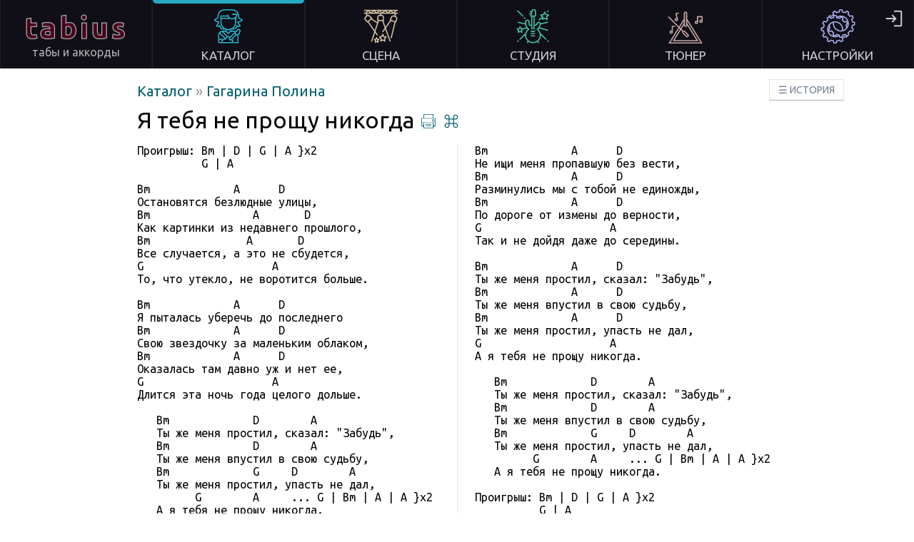

--- FILE ---
content_type: text/html; charset=utf-8
request_url: https://tabius.ru/song/gagarina-polina/ya-tebya-ne-proshchu-nikogda
body_size: 12449
content:
<!DOCTYPE html><html lang="ru" data-beasties-container><head>
  <meta charset="utf-8">
  <title>Я тебя не прощу никогда, Полина Гагарина | текст и аккорды</title>
  <base href="/">
  <link href="https://fonts.googleapis.com/css?family=Ubuntu:400,700&amp;display=swap&amp;subset=cyrillic" rel="preload" as="style" onload="this.onload=null;this.rel='stylesheet'">
  <link href="https://fonts.googleapis.com/css?family=Ubuntu+Mono&amp;display=swap&amp;subset=cyrillic" rel="preload" as="style" onload="this.onload=null;this.rel='stylesheet'">
  <meta name="viewport" content="width=device-width, initial-scale=1">
  <link rel="icon" type="image/png" href="favicon.png">
  <link rel="manifest" href="manifest.json">
  <meta name="theme-color" content="#FFFFFF">
<style>.mono{font-family:Ubuntu Mono,monospace}.f16px{font-size:16px!important}.btn{display:inline-block;padding:4px 12px;margin-bottom:0;font-size:14px;line-height:20px;color:#333;text-align:center;text-shadow:0 1px 1px rgba(255,255,255,.75);vertical-align:middle;cursor:pointer;background-color:#f5f5f5;background-image:linear-gradient(to bottom,#fff,#e6e6e6);background-repeat:repeat-x;border:1px solid;border-color:#e6e6e6 #e6e6e6 #bfbfbf;border-color:rgba(0,0,0,.1) rgba(0,0,0,.1) rgba(0,0,0,.25);border-bottom-color:#b3b3b3;border-radius:3px;box-shadow:inset 0 1px #fff3,0 1px 2px #0000000d;font-family:Ubuntu,sans-serif}.btn:hover,.btn:focus,.btn:active,.btn.active,.btn.disabled,.btn[disabled]{color:#333;background-color:#e6e6e6}.btn:active,.btn.active{background-color:#ccc}.btn:hover,.btn:focus{color:#333;text-decoration:none;background-position:0 -15px;transition:background-position .1s linear}.btn:focus{outline:5px auto -webkit-focus-ring-color;outline-offset:-2px}.btn.active,.btn:active{background-image:none;outline:0;box-shadow:inset 0 2px 4px #00000026,0 1px 2px #0000000d}.btn.disabled,.btn[disabled]{cursor:default;background-image:none;opacity:.65;filter:alpha(opacity=65);box-shadow:none}.btn-large{padding:11px 19px;font-size:18px;border-radius:3px}.btn-small{padding:2px 10px;font-size:12px;border-radius:2px}.btn-mini{padding:0 6px;font-size:11px;border-radius:3px}.btn-info{color:#fff;text-shadow:0 -1px 0 rgba(0,0,0,.25);background-color:#49afcd;background-image:linear-gradient(to bottom,#5bc0de,#2f96b4);background-repeat:repeat-x;border-color:#2f96b4 #2f96b4 #1f6377;border-color:rgba(0,0,0,.1) rgba(0,0,0,.1) rgba(0,0,0,.25)}.btn-info:hover,.btn-info:focus,.btn-info:active,.btn-info.active,.btn-info.disabled,.btn-info[disabled]{color:#fff;background-color:#2f96b4}.btn-info:active,.btn-info.active{background-color:#24748c}.btn-danger{color:#fff;text-shadow:0 -1px 0 rgba(0,0,0,.25);background-color:#da4e49;background-image:linear-gradient(to bottom,#ee5f5b,#bd362f);background-repeat:repeat-x;border-color:#bd362f #bd362f #802420;border-color:rgba(0,0,0,.1) rgba(0,0,0,.1) rgba(0,0,0,.25)}.btn-danger:hover,.btn-danger:focus,.btn-danger:active,.btn-danger.active,.btn-danger.disabled,.btn-danger[disabled]{color:#fff;background-color:#bd362f}.btn-danger:active,.btn-danger.active{background-color:#942a25}.btn-flat-white{border-radius:0;box-shadow:none;background-color:#fff;background-image:none}.btn-flat-white:hover,.btn-flat-white:focus,.btn-flat-white:active,.btn-flat-white.active,.btn-flat-white.disabled,.btn-flat-white[disabled]{background-color:#f5f5f5}.btn-flat-white:active,.btn-flat-white.active{background-color:#f0f0f0}.btn-dark{color:#fff;text-shadow:0 -1px 0 rgba(0,0,0,.25);background-color:#363636;background-image:linear-gradient(to bottom,#444,#222);background-repeat:repeat-x;border-color:#222222 #222222 #000000;border-color:rgba(0,0,0,.1) rgba(0,0,0,.1) rgba(0,0,0,.25)}.btn-dark:hover,.btn-dark:focus,.btn-dark:active,.btn-dark.active,.btn-dark.disabled,.btn-dark[disabled]{color:#fff;background-color:#222}label.checkbox{cursor:pointer;line-height:22px}label.checkbox input[type=checkbox]{opacity:0;width:0}label.checkbox span{position:relative;display:inline-block;padding-left:28px}label.checkbox span:before,label.checkbox span:after{position:absolute;content:"";display:inline-block}label.checkbox span:before{height:18px;width:18px;border:1px solid;left:0;top:1px}label.checkbox span:after{height:7px;width:10px;border-left:2px solid;border-bottom:2px solid;transform:rotate(-45deg);left:4px;top:5px}label.checkbox input[type=checkbox]+span:after{content:none}label.checkbox input[type=checkbox]:checked+span:after{content:""}label.checkbox input[type=checkbox]:focus+span:before{outline:rgb(59,153,252) auto 5px}html{overflow:-moz-scrollbars-vertical;overflow-y:scroll}*{margin:0;padding:0}body{background-color:#fff;font-family:Ubuntu,sans-serif;height:100%}h1,h2,h3,h4,h5,h6{font-weight:400}a{cursor:pointer}.indicator{display:block;margin:50px auto;text-align:center}.indicator .message{color:#615766;margin-bottom:40px}@media only screen and (min-width: 900px){.mobile{display:none}}@media only screen and (max-width: 899px){.desktop{display:none}}@media only screen and (min-width: 1921px){body{font-size:18px}}a{color:#025e6e;text-decoration:none}a.dark-pill,a .dark-pill{font-size:14px;color:#5a5a5a;padding:1px 5px;border-radius:4px;border:solid 1px #ababab;line-height:16px}a:hover{text-decoration:underline}.popover-rounded-corners>gt-popover{border-radius:8px!important}c{display:inline;font-weight:400;color:#1b8193;cursor:pointer}.help-popover-panel gt-popover{overflow:auto}.c-popover-panel gt-popover{border:1px solid #ccc;filter:drop-shadow(0 0 3px rgba(0,0,0,.2));border-radius:0}.c-popover-panel gt-popover .arrow{border:1px solid #ccc}.c-popover-backdrop{display:none}.c-popover-backdrop-modal{background-color:#0006}.toast-overlay{position:fixed;bottom:20px;right:5px}@media only screen and (min-width: 900px){.toast-overlay{right:15px}}input[type=text]{line-height:24px;font-size:16px;padding-left:5px;padding-right:5px}.mobile-only-inline{display:inline}.desktop-only-inline{display:none}@media only screen and (min-width: 900px){.mobile-only-inline{display:none}.desktop-only-inline{display:inline}}.cdk-overlay-container,.cdk-global-overlay-wrapper{pointer-events:none;top:0;left:0;height:100%;width:100%}.cdk-overlay-container{position:fixed;z-index:1000}.cdk-overlay-container:empty{display:none}.cdk-global-overlay-wrapper{display:flex;position:absolute;z-index:1000}.cdk-overlay-pane{position:absolute;pointer-events:auto;box-sizing:border-box;display:flex;max-width:100%;max-height:100%;z-index:1000}.cdk-overlay-backdrop{position:absolute;inset:0;pointer-events:auto;-webkit-tap-highlight-color:rgba(0,0,0,0);opacity:0;touch-action:manipulation;z-index:1000;transition:opacity .4s cubic-bezier(.25,.8,.25,1)}@media (prefers-reduced-motion){.cdk-overlay-backdrop{transition-duration:1ms}}.cdk-overlay-backdrop-showing{opacity:1}@media (forced-colors: active){.cdk-overlay-backdrop-showing{opacity:.6}}.cdk-overlay-dark-backdrop{background:#00000052}.cdk-overlay-transparent-backdrop{transition:visibility 1ms linear,opacity 1ms linear;visibility:hidden;opacity:1}.cdk-overlay-transparent-backdrop.cdk-overlay-backdrop-showing,.cdk-high-contrast-active .cdk-overlay-transparent-backdrop{opacity:0;visibility:visible}.cdk-overlay-backdrop-noop-animation{transition:none}.cdk-overlay-connected-position-bounding-box{position:absolute;display:flex;flex-direction:column;min-width:1px;min-height:1px;z-index:1000}.cdk-global-scrollblock{position:fixed;width:100%;overflow-y:scroll}

/*# sourceMappingURL=styles.2a46b05ac7f66589.css.map*/</style><style ng-app-id="ng">[_nghost-ng-c3566495493]{position:relative;min-height:100vh;overflow:hidden;display:block}.desktop.push[_ngcontent-ng-c3566495493]{height:164px}@media only screen and (max-height: 800px){.desktop.push[_ngcontent-ng-c3566495493]{height:96px}}main[_ngcontent-ng-c3566495493]{display:block;padding:20px 20px 77px;margin-bottom:40px}header[_ngcontent-ng-c3566495493]{display:block;width:100%;z-index:100}footer[_ngcontent-ng-c3566495493]{display:block;position:absolute;bottom:0;width:100%;height:77px;background-color:#100e17}@media only screen and (min-width: 900px){header[_ngcontent-ng-c3566495493]{position:fixed;top:0}main[_ngcontent-ng-c3566495493]{padding:20px 20px 42px}footer[_ngcontent-ng-c3566495493]{height:42px}}</style><style ng-app-id="ng">[_nghost-ng-c740192559]{color:#cecece}nav[_ngcontent-ng-c740192559]{display:flex;background-color:#100e17}a[_ngcontent-ng-c740192559]{text-decoration:none;color:inherit;-webkit-text-stroke:inherit}.logo[_ngcontent-ng-c740192559]{color:#7b7b7b;-webkit-text-fill-color:#49011a;font-weight:700}.desktop[_ngcontent-ng-c740192559]   nav[_ngcontent-ng-c740192559]{justify-content:flex-start;height:164px}.desktop[_ngcontent-ng-c740192559]   nav[_ngcontent-ng-c740192559]   .item[_ngcontent-ng-c740192559]{height:144px;width:100%;padding:10px;border-left:1px solid #201c29;border-right:1px solid #201c29;display:flex;flex-direction:column;justify-content:flex-start;text-align:center}.desktop[_ngcontent-ng-c740192559]   nav[_ngcontent-ng-c740192559]   .item[_ngcontent-ng-c740192559]   a[_ngcontent-ng-c740192559]{display:flex;flex-direction:column;outline:none}.desktop[_ngcontent-ng-c740192559]   nav[_ngcontent-ng-c740192559]   .item[_ngcontent-ng-c740192559]   a[_ngcontent-ng-c740192559]   .title[_ngcontent-ng-c740192559]{margin-top:15px;font-weight:400;font-size:19px}.desktop[_ngcontent-ng-c740192559]   nav[_ngcontent-ng-c740192559]   .item[_ngcontent-ng-c740192559]   a[_ngcontent-ng-c740192559]   gt-svg-icon[_ngcontent-ng-c740192559]{margin:0 auto;height:96px;width:100%}.desktop[_ngcontent-ng-c740192559]   nav[_ngcontent-ng-c740192559]   .item[_ngcontent-ng-c740192559]   a[_ngcontent-ng-c740192559]   .logo[_ngcontent-ng-c740192559]{font-size:48px;letter-spacing:4px;-webkit-text-stroke:1.25px #b0b0b0}.desktop[_ngcontent-ng-c740192559]   nav[_ngcontent-ng-c740192559]   .item[_ngcontent-ng-c740192559]   a[_ngcontent-ng-c740192559]   .logo2[_ngcontent-ng-c740192559]{color:#b0b0b0;margin-top:1px;font-size:18px}.desktop[_ngcontent-ng-c740192559]   nav[_ngcontent-ng-c740192559]   .item[_ngcontent-ng-c740192559]   a[_ngcontent-ng-c740192559]   .indicator-block[_ngcontent-ng-c740192559]{height:17px;margin-top:-10px;margin-left:-10px;margin-right:-10px}.desktop[_ngcontent-ng-c740192559]   nav[_ngcontent-ng-c740192559]   .item[_ngcontent-ng-c740192559]:hover{background-color:#1d1b29}.desktop[_ngcontent-ng-c740192559]   nav[_ngcontent-ng-c740192559]   .item.home[_ngcontent-ng-c740192559]{justify-content:center}.desktop[_ngcontent-ng-c740192559]   nav[_ngcontent-ng-c740192559]   .item.catalog.active[_ngcontent-ng-c740192559]   .indicator-block[_ngcontent-ng-c740192559]:before{background:#25b4cc}.desktop[_ngcontent-ng-c740192559]   nav[_ngcontent-ng-c740192559]   .item.catalog[_ngcontent-ng-c740192559]   gt-svg-icon[_ngcontent-ng-c740192559]{fill:#25b4cc}.desktop[_ngcontent-ng-c740192559]   nav[_ngcontent-ng-c740192559]   .item.scene.active[_ngcontent-ng-c740192559]   .indicator-block[_ngcontent-ng-c740192559]:before{background:#d4c3a5}.desktop[_ngcontent-ng-c740192559]   nav[_ngcontent-ng-c740192559]   .item.scene[_ngcontent-ng-c740192559]   gt-svg-icon[_ngcontent-ng-c740192559]{fill:#d4c3a5}.desktop[_ngcontent-ng-c740192559]   nav[_ngcontent-ng-c740192559]   .item.studio.active[_ngcontent-ng-c740192559]   .indicator-block[_ngcontent-ng-c740192559]:before{background:#40c5a3}.desktop[_ngcontent-ng-c740192559]   nav[_ngcontent-ng-c740192559]   .item.studio[_ngcontent-ng-c740192559]   gt-svg-icon[_ngcontent-ng-c740192559]{fill:#40c5a3}.desktop[_ngcontent-ng-c740192559]   nav[_ngcontent-ng-c740192559]   .item.tuner.active[_ngcontent-ng-c740192559]   .indicator-block[_ngcontent-ng-c740192559]:before{background:#c5a6a3}.desktop[_ngcontent-ng-c740192559]   nav[_ngcontent-ng-c740192559]   .item.tuner[_ngcontent-ng-c740192559]   gt-svg-icon[_ngcontent-ng-c740192559]{fill:#c5a6a3}.desktop[_ngcontent-ng-c740192559]   nav[_ngcontent-ng-c740192559]   .item.settings.active[_ngcontent-ng-c740192559]   .indicator-block[_ngcontent-ng-c740192559]:before{background:#a8aee6}.desktop[_ngcontent-ng-c740192559]   nav[_ngcontent-ng-c740192559]   .item.settings[_ngcontent-ng-c740192559]   gt-svg-icon[_ngcontent-ng-c740192559]{fill:#a8aee6}.desktop[_ngcontent-ng-c740192559]   nav[_ngcontent-ng-c740192559]   .item.settings[_ngcontent-ng-c740192559]   .user-icon-desktop[_ngcontent-ng-c740192559], .desktop[_ngcontent-ng-c740192559]   nav[_ngcontent-ng-c740192559]   .item.settings[_ngcontent-ng-c740192559]   .login-icon-desktop[_ngcontent-ng-c740192559]{display:inline-block;position:absolute;top:13px;right:8px;height:30px;width:30px;border-radius:30%;background-color:#100e17;border:2px solid #58585a;color:#999;font-size:20px;text-align:center;line-height:30px}.desktop[_ngcontent-ng-c740192559]   nav[_ngcontent-ng-c740192559]   .item.settings[_ngcontent-ng-c740192559]   .user-icon-desktop.login-icon-desktop[_ngcontent-ng-c740192559], .desktop[_ngcontent-ng-c740192559]   nav[_ngcontent-ng-c740192559]   .item.settings[_ngcontent-ng-c740192559]   .login-icon-desktop.login-icon-desktop[_ngcontent-ng-c740192559]{border:none;margin-right:10px;cursor:pointer}.desktop[_ngcontent-ng-c740192559]   nav[_ngcontent-ng-c740192559]   .item.settings[_ngcontent-ng-c740192559]   .user-icon-desktop.login-icon-desktop[_ngcontent-ng-c740192559]   gt-svg-icon[_ngcontent-ng-c740192559], .desktop[_ngcontent-ng-c740192559]   nav[_ngcontent-ng-c740192559]   .item.settings[_ngcontent-ng-c740192559]   .login-icon-desktop.login-icon-desktop[_ngcontent-ng-c740192559]   gt-svg-icon[_ngcontent-ng-c740192559]{fill:#ccc;display:block;height:30px;width:30px}.desktop[_ngcontent-ng-c740192559]   nav[_ngcontent-ng-c740192559]   .item.active[_ngcontent-ng-c740192559]   .indicator-block[_ngcontent-ng-c740192559]:before{content:"";display:block;opacity:.95;height:5px;border-bottom-left-radius:10px;border-bottom-right-radius:10px}.desktop[_ngcontent-ng-c740192559]   .sub-nav[_ngcontent-ng-c740192559]{display:flex;justify-content:flex-start;width:100%;height:0}.desktop[_ngcontent-ng-c740192559]   .sub-nav[_ngcontent-ng-c740192559]   .item[_ngcontent-ng-c740192559]{text-align:center;width:100%;margin:0}.desktop[_ngcontent-ng-c740192559]   .sub-nav[_ngcontent-ng-c740192559]   .item.history[_ngcontent-ng-c740192559]{text-align:left;text-transform:uppercase}.desktop[_ngcontent-ng-c740192559]   .sub-nav[_ngcontent-ng-c740192559]   .item.history[_ngcontent-ng-c740192559]   a[_ngcontent-ng-c740192559]{pointer-events:auto;margin-left:10px;margin-top:15px;color:#708090;white-space:nowrap}@media only screen and (max-height: 800px){.desktop[_ngcontent-ng-c740192559]   nav[_ngcontent-ng-c740192559]{height:96px}.desktop[_ngcontent-ng-c740192559]   nav[_ngcontent-ng-c740192559]   .item[_ngcontent-ng-c740192559]{height:76px}.desktop[_ngcontent-ng-c740192559]   nav[_ngcontent-ng-c740192559]   .item[_ngcontent-ng-c740192559]   a[_ngcontent-ng-c740192559]   .logo[_ngcontent-ng-c740192559]{font-size:42px}.desktop[_ngcontent-ng-c740192559]   nav[_ngcontent-ng-c740192559]   .item[_ngcontent-ng-c740192559]   a[_ngcontent-ng-c740192559]   .logo2[_ngcontent-ng-c740192559]{font-size:16px}.desktop[_ngcontent-ng-c740192559]   nav[_ngcontent-ng-c740192559]   .item[_ngcontent-ng-c740192559]   a[_ngcontent-ng-c740192559]   .title[_ngcontent-ng-c740192559]{margin-top:5px;font-size:17px}.desktop[_ngcontent-ng-c740192559]   nav[_ngcontent-ng-c740192559]   .item[_ngcontent-ng-c740192559]   a[_ngcontent-ng-c740192559]   gt-svg-icon[_ngcontent-ng-c740192559]{margin-top:-2px;height:48px}}.mobile[_ngcontent-ng-c740192559]   nav[_ngcontent-ng-c740192559]   .spacer[_ngcontent-ng-c740192559]{flex-grow:2}.mobile[_ngcontent-ng-c740192559]   nav[_ngcontent-ng-c740192559]   .item[_ngcontent-ng-c740192559]{padding:12px;height:36px}.mobile[_ngcontent-ng-c740192559]   nav[_ngcontent-ng-c740192559]   .item.logo[_ngcontent-ng-c740192559]{padding:0 12px;height:60px;display:flex;flex-direction:column;justify-content:center}.mobile[_ngcontent-ng-c740192559]   nav[_ngcontent-ng-c740192559]   .item[_ngcontent-ng-c740192559]   .logo[_ngcontent-ng-c740192559]{font-size:36px;-webkit-text-stroke:1.4px #b0b0b0}.mobile[_ngcontent-ng-c740192559]   nav[_ngcontent-ng-c740192559]   .item[_ngcontent-ng-c740192559]   .user-icon-mobile[_ngcontent-ng-c740192559]{display:flex;justify-content:center;align-items:center;height:30px;width:30px;border-radius:30%;border:2px solid #58585a;font-size:20px;text-align:center;line-height:30px}.mobile[_ngcontent-ng-c740192559]   nav[_ngcontent-ng-c740192559]   .item[_ngcontent-ng-c740192559]   gt-svg-icon[_ngcontent-ng-c740192559]{margin:0 auto;fill:#ccc;height:32px;width:32px}.mobile[_ngcontent-ng-c740192559]   nav[_ngcontent-ng-c740192559]   .item[_ngcontent-ng-c740192559]   .login-icon[_ngcontent-ng-c740192559]{margin-right:5px;cursor:pointer}</style><style ng-app-id="ng">[_nghost-ng-c1460189977]{line-height:42px;text-align:center}.c1[_ngcontent-ng-c1460189977]{color:#d4c3a5}.c2[_ngcontent-ng-c1460189977]{color:#25b4cc}.c3[_ngcontent-ng-c1460189977]{color:#40c5a3}.c4[_ngcontent-ng-c1460189977]{color:#c5a6a3}.c5[_ngcontent-ng-c1460189977]{color:#a8aee6}.telegram[_ngcontent-ng-c1460189977]{position:absolute;top:0;left:0}.telegram[_ngcontent-ng-c1460189977]   a[_ngcontent-ng-c1460189977]{display:block;height:42px;padding-top:6px;padding-left:10px;padding-right:5px}.telegram[_ngcontent-ng-c1460189977]   a[_ngcontent-ng-c1460189977]   gt-svg-icon[_ngcontent-ng-c1460189977]{width:22px;height:22px;fill:#999}.version[_ngcontent-ng-c1460189977]{position:absolute;top:0;right:0;line-height:10px;font-size:10px;color:#999;font-style:italic}.version[_ngcontent-ng-c1460189977]   a[_ngcontent-ng-c1460189977]{display:block;height:42px;padding-top:6px;padding-right:8px;text-decoration:none;color:#999}.version[_ngcontent-ng-c1460189977]   a[_ngcontent-ng-c1460189977]   td[_ngcontent-ng-c1460189977]   div[_ngcontent-ng-c1460189977]{margin-top:2px;padding-right:3px}.version[_ngcontent-ng-c1460189977]   a[_ngcontent-ng-c1460189977]   gt-svg-icon[_ngcontent-ng-c1460189977]{width:22px;height:22px;fill:#bbb}.footer-menu[_ngcontent-ng-c1460189977]{position:fixed;bottom:0;height:35px;width:100%;background-color:#fff;box-shadow:0 -1px 6px -6px #000}.footer-menu[_ngcontent-ng-c1460189977]   .footer-menu-line[_ngcontent-ng-c1460189977]{display:flex;justify-content:space-between;background-color:#fff;padding-top:1px}.footer-menu[_ngcontent-ng-c1460189977]   .footer-menu-line[_ngcontent-ng-c1460189977]   a[_ngcontent-ng-c1460189977]{width:100%;-webkit-touch-callout:none;-webkit-user-select:none;user-select:none;speak:none}.footer-menu[_ngcontent-ng-c1460189977]   .footer-menu-line[_ngcontent-ng-c1460189977]   a.btn-flat-white[_ngcontent-ng-c1460189977]:focus, .footer-menu[_ngcontent-ng-c1460189977]   .footer-menu-line[_ngcontent-ng-c1460189977]   a.btn-flat-white[_ngcontent-ng-c1460189977]:hover{background-color:#fff}.footer-menu[_ngcontent-ng-c1460189977]   .footer-menu-line[_ngcontent-ng-c1460189977]   a.main-menu-button[_ngcontent-ng-c1460189977]{display:flex;justify-content:center;align-items:center;align-content:center;gap:12px;border-bottom-color:#0000001a}.footer-menu[_ngcontent-ng-c1460189977]   .footer-menu-line[_ngcontent-ng-c1460189977]   a.main-menu-button[_ngcontent-ng-c1460189977]   gt-svg-icon[_ngcontent-ng-c1460189977]{opacity:.95}.footer-menu[_ngcontent-ng-c1460189977]   .footer-menu-line[_ngcontent-ng-c1460189977]   a.main-menu-button[_ngcontent-ng-c1460189977]   .menu-button-text[_ngcontent-ng-c1460189977]{font-size:16px;letter-spacing:2px;padding-bottom:3px}.footer-menu[_ngcontent-ng-c1460189977]   .footer-menu-line[_ngcontent-ng-c1460189977]   a.btn-level-up[_ngcontent-ng-c1460189977]{width:32px}.footer-menu[_ngcontent-ng-c1460189977]   .footer-menu-line[_ngcontent-ng-c1460189977]   a.btn-level-up[_ngcontent-ng-c1460189977]   gt-svg-icon[_ngcontent-ng-c1460189977]{width:22px;height:22px}.footer-menu[_ngcontent-ng-c1460189977]   .footer-menu-line[_ngcontent-ng-c1460189977]   a[_ngcontent-ng-c1460189977]   gt-svg-icon[_ngcontent-ng-c1460189977]{fill:#333;height:24px;width:24px}.footer-menu[_ngcontent-ng-c1460189977]   .footer-menu-line[_ngcontent-ng-c1460189977]   a[_ngcontent-ng-c1460189977]   .menu-item-content[_ngcontent-ng-c1460189977]{display:flex;white-space:nowrap;justify-content:center;align-items:center;-webkit-touch-callout:none;-webkit-user-select:none;user-select:none;speak:none}.footer-menu[_ngcontent-ng-c1460189977]   .footer-menu-line[_ngcontent-ng-c1460189977]   a[_ngcontent-ng-c1460189977]   .menu-item-content[_ngcontent-ng-c1460189977]   .menu-item-title[_ngcontent-ng-c1460189977]{-webkit-touch-callout:none;-webkit-user-select:none;user-select:none;speak:none;line-height:24px}.footer-menu[_ngcontent-ng-c1460189977]   .footer-menu-line[_ngcontent-ng-c1460189977]   a[_ngcontent-ng-c1460189977]   .menu-item-content[_ngcontent-ng-c1460189977]   .menu-item-title[_ngcontent-ng-c1460189977]   span[_ngcontent-ng-c1460189977]{-webkit-touch-callout:none;-webkit-user-select:none;user-select:none;speak:none}.footer-menu[_ngcontent-ng-c1460189977]   .footer-menu-line[_ngcontent-ng-c1460189977]   a[_ngcontent-ng-c1460189977]   .menu-item-content[_ngcontent-ng-c1460189977]   .menu-item-title-with-icon[_ngcontent-ng-c1460189977]{padding-left:8px}@media only screen and (min-width: 900px){.footer-menu[_ngcontent-ng-c1460189977]{display:none}}.drawer[_ngcontent-ng-c1460189977]{height:calc(100% - 60px);background-color:#100e17;position:fixed;top:0;left:0;width:100%;z-index:2;box-sizing:border-box;overflow:scroll}.drawer[_ngcontent-ng-c1460189977]   .drawer-items[_ngcontent-ng-c1460189977]{height:calc(100% - 60px);display:flex;align-items:center;align-content:center;flex-wrap:wrap;justify-content:space-around;padding:30px 10px;gap:clamp(20px,(100vh - 500px) / 2,150px) 20px}.drawer[_ngcontent-ng-c1460189977]   .drawer-items[_ngcontent-ng-c1460189977]   .item[_ngcontent-ng-c1460189977]{width:140px;max-height:120px;flex:1 1 calc(50% - 10px)}.drawer[_ngcontent-ng-c1460189977]   .drawer-items[_ngcontent-ng-c1460189977]   .item[_ngcontent-ng-c1460189977]   a[_ngcontent-ng-c1460189977]{color:#cecece;display:flex;flex-direction:column;justify-content:center;text-align:center;padding:10px;outline:none}.drawer[_ngcontent-ng-c1460189977]   .drawer-items[_ngcontent-ng-c1460189977]   .item[_ngcontent-ng-c1460189977]   a[_ngcontent-ng-c1460189977]   gt-svg-icon[_ngcontent-ng-c1460189977]{margin:0 auto;height:80px;width:100%}.drawer[_ngcontent-ng-c1460189977]   .drawer-items[_ngcontent-ng-c1460189977]   .item[_ngcontent-ng-c1460189977]   .title[_ngcontent-ng-c1460189977]{margin-top:15px;font-weight:400;font-size:18px}.drawer[_ngcontent-ng-c1460189977]   .drawer-items[_ngcontent-ng-c1460189977]   .item.scene[_ngcontent-ng-c1460189977]   gt-svg-icon[_ngcontent-ng-c1460189977]{fill:#d4c3a5}.drawer[_ngcontent-ng-c1460189977]   .drawer-items[_ngcontent-ng-c1460189977]   .item.catalog[_ngcontent-ng-c1460189977]   gt-svg-icon[_ngcontent-ng-c1460189977]{fill:#25b4cc}.drawer[_ngcontent-ng-c1460189977]   .drawer-items[_ngcontent-ng-c1460189977]   .item.studio[_ngcontent-ng-c1460189977]   gt-svg-icon[_ngcontent-ng-c1460189977]{fill:#40c5a3}.drawer[_ngcontent-ng-c1460189977]   .drawer-items[_ngcontent-ng-c1460189977]   .item.tuner[_ngcontent-ng-c1460189977]   gt-svg-icon[_ngcontent-ng-c1460189977]{fill:#c5a6a3}.drawer[_ngcontent-ng-c1460189977]   .drawer-items[_ngcontent-ng-c1460189977]   .item.settings[_ngcontent-ng-c1460189977]   gt-svg-icon[_ngcontent-ng-c1460189977]{fill:#a8aee6}.drawer[_ngcontent-ng-c1460189977]   .drawer-items[_ngcontent-ng-c1460189977]   .item.no-sleep[_ngcontent-ng-c1460189977]   gt-svg-icon[_ngcontent-ng-c1460189977]{fill:#d4c3a5}.drawer[_ngcontent-ng-c1460189977]   .close-button-line[_ngcontent-ng-c1460189977]{height:60px;text-align:center;position:fixed;bottom:0;width:100%;background-color:#100e17}.drawer[_ngcontent-ng-c1460189977]   .close-button-line[_ngcontent-ng-c1460189977]   .close-button[_ngcontent-ng-c1460189977]{border-radius:4px;border:1px #333 solid;color:#999;padding:5px 10px}@media (orientation: landscape){.drawer[_ngcontent-ng-c1460189977]   .drawer-items[_ngcontent-ng-c1460189977]   .item[_ngcontent-ng-c1460189977]{flex:1 1 calc(33.33% - 20px)}}</style><style ng-app-id="ng">[_nghost-ng-c2389210858]{display:inline-block}[_nghost-ng-c2389210858]   svg[_ngcontent-ng-c2389210858]{all:inherit}</style><style ng-app-id="ng">.mono[_ngcontent-ng-c413252308]{font-family:Ubuntu Mono,monospace}.f16px[_ngcontent-ng-c413252308]{font-size:16px!important}[_nghost-ng-c413252308]{display:flex;justify-content:center}[_nghost-ng-c413252308]   .content[_ngcontent-ng-c413252308]{display:flex;flex-direction:column}[_nghost-ng-c413252308]   .content[_ngcontent-ng-c413252308]   .breadcrumb-block[_ngcontent-ng-c413252308]{display:block;margin-bottom:10px;font-size:20px}[_nghost-ng-c413252308]   .content[_ngcontent-ng-c413252308]   .breadcrumb-block[_ngcontent-ng-c413252308]   [icon=level-up][_ngcontent-ng-c413252308]{display:inline-block;width:16px;height:16px;fill:#025e6e;opacity:.9}[_nghost-ng-c413252308]   .content[_ngcontent-ng-c413252308]   .user-controls[_ngcontent-ng-c413252308]{margin-top:40px}[_nghost-ng-c413252308]   .content[_ngcontent-ng-c413252308]   .bottom-action-buttons-block[_ngcontent-ng-c413252308]{margin-top:30px;display:flex;justify-content:space-between}[_nghost-ng-c413252308]   .content[_ngcontent-ng-c413252308]   .bottom-action-buttons-block[_ngcontent-ng-c413252308]   .button-item[_ngcontent-ng-c413252308]{display:inline-block}[_nghost-ng-c413252308]   .content[_ngcontent-ng-c413252308]   .bottom-action-buttons-block[_ngcontent-ng-c413252308]   .button-item[_ngcontent-ng-c413252308]   .btn[_ngcontent-ng-c413252308]{min-width:115px}[_nghost-ng-c413252308]   .content[_ngcontent-ng-c413252308]   .bottom-action-buttons-block[_ngcontent-ng-c413252308]   .button-item[_ngcontent-ng-c413252308]:not(:last-of-type){margin-right:15px}[_nghost-ng-c413252308]   .content[_ngcontent-ng-c413252308]   .bottom-action-buttons-block[_ngcontent-ng-c413252308]   .button-item[_ngcontent-ng-c413252308]   .affiliate-button[_ngcontent-ng-c413252308]{color:#704a00}[_nghost-ng-c413252308]   .content[_ngcontent-ng-c413252308]   .edit-song-block[_ngcontent-ng-c413252308]{margin-top:20px}@media only screen and (min-width: 900px){[_nghost-ng-c413252308]{padding-left:75px;padding-right:75px}[_nghost-ng-c413252308]   .content[_ngcontent-ng-c413252308]   .bottom-action-buttons-block[_ngcontent-ng-c413252308]{justify-content:start}}</style><meta name="twitter:card" content="summary"><meta name="og:title" content="Я тебя не прощу никогда, Полина Гагарина | текст и аккорды"><meta name="twitter:title" content="Я тебя не прощу никогда, Полина Гагарина | текст и аккорды"><meta name="description" content="Остановятся безлюдные улицы,  Как картинки из недавнего прошлого,  Все случается, а это не сбудется,  То, что утекло, не воротится больше.  Я пыталась уберечь до последнего "><meta name="og:description" content="Остановятся безлюдные улицы,  Как картинки из недавнего прошлого,  Все случается, а это не сбудется,  То, что утекло, не воротится больше.  Я пыталась уберечь до последнего "><meta name="twitter:description" content="Остановятся безлюдные улицы,  Как картинки из недавнего прошлого,  Все случается, а это не сбудется,  То, что утекло, не воротится больше.  Я пыталась уберечь до последнего "><meta name="keywords" content="подбор Я тебя не прощу никогда,Гагарина Полина,табы,аккорды,текст песни,стихи,аппликатура,гитара"><meta name="og:image" content="https://tabius.ru/images/collection/profile/gagarina-polina.jpg"><meta name="twitter:image" content="https://tabius.ru/images/collection/profile/gagarina-polina.jpg"><style ng-app-id="ng">.sep[_ngcontent-ng-c2644127647]{padding-right:5px;color:#999}[icon=level-up][_ngcontent-ng-c2644127647]{display:inline-block;width:16px;height:16px;fill:#025e6e;opacity:.9}@media only screen and (min-width: 900px){[_nghost-ng-c2644127647]{font-size:20px}}</style><style ng-app-id="ng">[_nghost-ng-c1119722885]{display:block}[_nghost-ng-c1119722885]   gt-song-header[_ngcontent-ng-c1119722885]{margin-bottom:15px}[_nghost-ng-c1119722885]   gt-song-video[_ngcontent-ng-c1119722885]{margin-bottom:15px}[_nghost-ng-c1119722885]   gt-song-chords[_ngcontent-ng-c1119722885]{display:block;margin-top:20px}</style><link rel="canonical" href="https://tabius.ru/song/gagarina-polina/ya-tebya-ne-proshchu-nikogda"><style ng-app-id="ng">[_nghost-ng-c3619138534]{display:block}[_nghost-ng-c3619138534]   h1[_ngcontent-ng-c3619138534]{display:inline;margin-right:10px}[_nghost-ng-c3619138534]   .icons-block[_ngcontent-ng-c3619138534]{display:inline-block}[_nghost-ng-c3619138534]   .icons-block[_ngcontent-ng-c3619138534]   .icon[_ngcontent-ng-c3619138534]{display:inline-block}[_nghost-ng-c3619138534]   .icons-block[_ngcontent-ng-c3619138534]   .icon[_ngcontent-ng-c3619138534]   gt-svg-icon[_ngcontent-ng-c3619138534]{height:20px;width:20px;cursor:pointer;fill:#025e6e}[_nghost-ng-c3619138534]   .icons-block[_ngcontent-ng-c3619138534]   .icon[_ngcontent-ng-c3619138534]   gt-svg-icon[_ngcontent-ng-c3619138534]:hover{fill:#704a00}[_nghost-ng-c3619138534]   .icons-block[_ngcontent-ng-c3619138534]   .icon.settings-icon[_ngcontent-ng-c3619138534]{margin-left:12px;display:none}[_nghost-ng-c3619138534]   .collection-link[_ngcontent-ng-c3619138534]{margin-top:10px;margin-bottom:25px}@media only screen and (min-width: 900px){[_nghost-ng-c3619138534]   .icons-block[_ngcontent-ng-c3619138534]   .icon.settings-icon[_ngcontent-ng-c3619138534]{display:inline-block}}</style><style ng-app-id="ng">[_nghost-ng-c1311550874]{display:block}@media only screen and (max-width: 899px){[_nghost-ng-c1311550874]   .youtube-video[_ngcontent-ng-c1311550874]{text-align:center}}</style><style ng-app-id="ng">.mono[_ngcontent-ng-c2477754797]{font-family:Ubuntu Mono,monospace}.f16px[_ngcontent-ng-c2477754797]{font-size:16px!important}.song-text[_ngcontent-ng-c2477754797]{font-family:Ubuntu Mono,monospace;max-width:90vw;white-space:pre-wrap;line-height:initial}.two-column-mode[_ngcontent-ng-c2477754797]{column-count:2;column-gap:50px;column-rule:1px solid #e8e8e8}.three-column-mode[_ngcontent-ng-c2477754797]{column-count:3;column-gap:50px;column-rule:1px solid #e8e8e8}.four-column-mode[_ngcontent-ng-c2477754797]{column-count:4;column-gap:50px;column-rule:1px solid #e8e8e8}@media only screen and (min-width: 1921px){.song-text[_ngcontent-ng-c2477754797]{font-size:20px}}</style><style ng-app-id="ng">.title[_ngcontent-ng-c291854096]{display:flex;align-items:center}.title[_ngcontent-ng-c291854096]   h3[_ngcontent-ng-c291854096]{line-height:35px}.title.with-controls[_ngcontent-ng-c291854096]{margin-bottom:10px}.title.with-controls[_ngcontent-ng-c291854096]   h3[_ngcontent-ng-c291854096]{display:inline-block}.chord-image[_ngcontent-ng-c291854096]{display:inline-block;cursor:pointer}.controls-block[_ngcontent-ng-c291854096]   button[_ngcontent-ng-c291854096]{border:0;margin-left:8px;font-size:16px}.controls-block[_ngcontent-ng-c291854096]   button[_ngcontent-ng-c291854096]   gt-svg-icon[_ngcontent-ng-c291854096]{width:16px;height:16px;fill:#333;margin-top:3px}</style></head>

<body><!--nghm-->

<gt-app ng-version="20.1.2" _nghost-ng-c3566495493 ngh="10" ng-server-context="ssr"><!----><!----><header _ngcontent-ng-c3566495493><gt-navbar _ngcontent-ng-c3566495493 _nghost-ng-c740192559 ngh="1"><div _ngcontent-ng-c740192559 class="desktop"><nav _ngcontent-ng-c740192559><div _ngcontent-ng-c740192559 class="item home"><a _ngcontent-ng-c740192559 routerlink="/" href="/"><div _ngcontent-ng-c740192559 class="logo">tabius</div><div _ngcontent-ng-c740192559 class="logo2">табы и аккорды</div></a></div><div _ngcontent-ng-c740192559 class="item catalog active"><a _ngcontent-ng-c740192559 href="/catalog"><div _ngcontent-ng-c740192559 class="indicator-block"></div><gt-svg-icon _ngcontent-ng-c740192559 icon="artist" _nghost-ng-c2389210858 ngh="0"><svg _ngcontent-ng-c2389210858=""><use _ngcontent-ng-c2389210858="" xlink:href="/assets/symbol-defs.svg?1753331860253#artist"/></svg></gt-svg-icon><div _ngcontent-ng-c740192559 class="title">КАТАЛОГ</div></a></div><div _ngcontent-ng-c740192559 class="item scene"><a _ngcontent-ng-c740192559 href="/scene"><div _ngcontent-ng-c740192559 class="indicator-block"></div><gt-svg-icon _ngcontent-ng-c740192559 icon="scene" _nghost-ng-c2389210858 ngh="0"><svg _ngcontent-ng-c2389210858=""><use _ngcontent-ng-c2389210858="" xlink:href="/assets/symbol-defs.svg?1753331860253#scene"/></svg></gt-svg-icon><div _ngcontent-ng-c740192559 class="title">СЦЕНА</div></a></div><div _ngcontent-ng-c740192559 class="item studio"><a _ngcontent-ng-c740192559 href="/studio"><div _ngcontent-ng-c740192559 class="indicator-block"></div><gt-svg-icon _ngcontent-ng-c740192559 icon="studio" _nghost-ng-c2389210858 ngh="0"><svg _ngcontent-ng-c2389210858=""><use _ngcontent-ng-c2389210858="" xlink:href="/assets/symbol-defs.svg?1753331860253#studio"/></svg></gt-svg-icon><div _ngcontent-ng-c740192559 class="title">СТУДИЯ</div></a></div><div _ngcontent-ng-c740192559 class="item tuner"><a _ngcontent-ng-c740192559 href="/tuner"><div _ngcontent-ng-c740192559 class="indicator-block"></div><gt-svg-icon _ngcontent-ng-c740192559 icon="tuner" _nghost-ng-c2389210858 ngh="0"><svg _ngcontent-ng-c2389210858=""><use _ngcontent-ng-c2389210858="" xlink:href="/assets/symbol-defs.svg?1753331860253#tuner"/></svg></gt-svg-icon><div _ngcontent-ng-c740192559 class="title">ТЮНЕР</div></a></div><div _ngcontent-ng-c740192559 class="item settings"><a _ngcontent-ng-c740192559 href="/settings"><!----><div _ngcontent-ng-c740192559 class="login-icon-desktop" title="Вход"><gt-svg-icon _ngcontent-ng-c740192559 icon="login" _nghost-ng-c2389210858 ngh="0"><svg _ngcontent-ng-c2389210858=""><use _ngcontent-ng-c2389210858="" xlink:href="/assets/symbol-defs.svg?1753331860253#login"/></svg></gt-svg-icon></div><!----><div _ngcontent-ng-c740192559 class="indicator-block"></div><gt-svg-icon _ngcontent-ng-c740192559 icon="settings" _nghost-ng-c2389210858 ngh="0"><svg _ngcontent-ng-c2389210858=""><use _ngcontent-ng-c2389210858="" xlink:href="/assets/symbol-defs.svg?1753331860253#settings"/></svg></gt-svg-icon><div _ngcontent-ng-c740192559 class="title">НАСТРОЙКИ</div></a></div></nav><div _ngcontent-ng-c740192559 class="sub-nav"><div _ngcontent-ng-c740192559 class="item"></div><div _ngcontent-ng-c740192559 class="item"></div><div _ngcontent-ng-c740192559 class="item"></div><div _ngcontent-ng-c740192559 class="item"></div><div _ngcontent-ng-c740192559 class="item"></div><div _ngcontent-ng-c740192559 class="item history"><a _ngcontent-ng-c740192559 href="#" class="btn btn-flat-white" title="История просмотра каталога"> ☰ ИСТОРИЯ </a></div></div></div><div _ngcontent-ng-c740192559 class="mobile"><nav _ngcontent-ng-c740192559><div _ngcontent-ng-c740192559 class="item logo"><a _ngcontent-ng-c740192559 routerlink="/" href="/"><div _ngcontent-ng-c740192559 class="logo">tabius</div></a></div><div _ngcontent-ng-c740192559 class="spacer"></div><!----><!----><!----><div _ngcontent-ng-c740192559 class="item"><gt-svg-icon _ngcontent-ng-c740192559 icon="login" class="login-icon" _nghost-ng-c2389210858 ngh="0"><svg _ngcontent-ng-c2389210858=""><use _ngcontent-ng-c2389210858="" xlink:href="/assets/symbol-defs.svg?1753331860253#login"/></svg></gt-svg-icon></div><!----></nav></div></gt-navbar></header><div _ngcontent-ng-c3566495493 class="mobile push"></div><div _ngcontent-ng-c3566495493 class="desktop push"></div><main _ngcontent-ng-c3566495493><router-outlet _ngcontent-ng-c3566495493></router-outlet><ng-component _nghost-ng-c413252308 ngh="8"><gt-head-canonical-link _ngcontent-ng-c413252308 ngh="0"></gt-head-canonical-link><!----><div _ngcontent-ng-c413252308 class="content"><!----><!----><div _ngcontent-ng-c413252308 class="breadcrumb-block"><gt-collection-breadcrumb _ngcontent-ng-c413252308 _nghost-ng-c2644127647 ngh="2"><a _ngcontent-ng-c2644127647 title="Перейти в каталог" href="/catalog"> Каталог <!----></a><!----><!----><span _ngcontent-ng-c2644127647 class="sep">»</span><a _ngcontent-ng-c2644127647 href="/chords/gagarina-polina">Гагарина Полина </a><!----></gt-collection-breadcrumb><gt-json-ld _ngcontent-ng-c413252308 ngh="0"><script type="application/ld+json">{
  "@context": "https://schema.org",
  "@type": "BreadcrumbList",
  "itemListElement": [
    {
      "@type": "ListItem",
      "position": 1,
      "item": {
        "@type": "WebPage",
        "@id": "https://tabius.ru/catalog",
        "name": "Каталог",
        "url": "https://tabius.ru/catalog"
      }
    },
    {
      "@type": "ListItem",
      "position": 2,
      "item": {
        "@type": "WebPage",
        "@id": "https://tabius.ru/chords/gagarina-polina",
        "name": "Гагарина Полина",
        "url": "https://tabius.ru/chords/gagarina-polina"
      }
    },
    {
      "@type": "ListItem",
      "position": 3,
      "item": {
        "@type": "WebPage",
        "@id": "https://tabius.ru/song/gagarina-polina/ya-tebya-ne-proshchu-nikogda",
        "name": "Я тебя не прощу никогда",
        "url": "https://tabius.ru/song/gagarina-polina/ya-tebya-ne-proshchu-nikogda"
      }
    }
  ]
}</script></gt-json-ld><!----></div><gt-song _ngcontent-ng-c413252308 _nghost-ng-c1119722885 ngh="7"><!----><div _ngcontent-ng-c1119722885 itemscope itemtype="http://schema.org/MusicRecording"><meta _ngcontent-ng-c1119722885 itemprop="name" content="Я тебя не прощу никогда"><div _ngcontent-ng-c1119722885 itemprop="byArtist" itemscope itemtype="http://schema.org/Person"><meta _ngcontent-ng-c1119722885 itemprop="name" content="Гагарина Полина"></div><!----><!----><gt-song-header _ngcontent-ng-c1119722885 _nghost-ng-c3619138534 ngh="3"><h1 _ngcontent-ng-c3619138534>Я тебя не прощу никогда</h1><div _ngcontent-ng-c3619138534 class="icons-block"><div _ngcontent-ng-c3619138534 class="icon print-icon" title="Распечатать текст и аккорды"><gt-svg-icon _ngcontent-ng-c3619138534 icon="printer" _nghost-ng-c2389210858 ngh="0"><svg _ngcontent-ng-c2389210858=""><use _ngcontent-ng-c2389210858="" xlink:href="/assets/symbol-defs.svg?1753331860253#printer"/></svg></gt-svg-icon></div><div _ngcontent-ng-c3619138534 class="icon settings-icon" title="Показать горячие клавиши"><gt-svg-icon _ngcontent-ng-c3619138534 icon="command-key" _nghost-ng-c2389210858 ngh="0"><svg _ngcontent-ng-c2389210858=""><use _ngcontent-ng-c2389210858="" xlink:href="/assets/symbol-defs.svg?1753331860253#command-key"/></svg></gt-svg-icon></div></div><!----><!----></gt-song-header><gt-song-video _ngcontent-ng-c1119722885 itemprop="video" _nghost-ng-c1311550874 ngh="4"><!----></gt-song-video><gt-song-text _ngcontent-ng-c1119722885 itemprop="text" _nghost-ng-c2477754797 ngh="5"><div _ngcontent-ng-c2477754797 gtchordpopoveronclick class="song-text two-column-mode" data-pw="102092" style="font-size: 18px;"><!----><div _ngcontent-ng-c2477754797>Проигрыш: Bm | D | G | A }x2 
          G | A  

Bm             A      D
Остановятся безлюдные улицы, 
Bm                A       D
Как картинки из недавнего прошлого, 
Bm               A       D
Все случается, а это не сбудется, 
G                    A
То, что утекло, не воротится больше. 

Bm             A      D
Я пыталась уберечь до последнего 
Bm             A      D
Свою звездочку за маленьким облаком, 
Bm             A      D
Оказалась там давно уж и нет ее, 
G                    A
Длится эта ночь года целого дольше.

   Bm             D        A
   Ты же меня простил, сказал: "Забудь",
   Bm             D        A
   Ты же меня впустил в свою судьбу, 
   Bm             G     D        A
   Ты же меня простил, упасть не дал,
         G        A     ... G | Bm | A | A }x2 
   А я тебя не прощу никогда. 

Bm             A      D
Не ищи меня пропавшую без вести,
Bm             A      D
Разминулись мы с тобой не единожды, 
Bm             A      D
По дороге от измены до верности, 
G                    A
Так и не дойдя даже до середины. 

Bm             A      D
Ты же меня простил, сказал: "Забудь", 
Bm             A      D
Ты же меня впустил в свою судьбу, 
Bm             A      D
Ты же меня простил, упасть не дал, 
G                    A
А я тебя не прощу никогда. 

   Bm             D        A
   Ты же меня простил, сказал: "Забудь", 
   Bm             D        A
   Ты же меня впустил в свою судьбу, 
   Bm             G     D        A
   Ты же меня простил, упасть не дал, 
         G        A     ... G | Bm | A | A }x2 
   А я тебя не прощу никогда.

Проигрыш: Bm | D | G | A }x2 
          G | A</div><!----></div><!----></gt-song-text><gt-song-chords _ngcontent-ng-c1119722885 _nghost-ng-c291854096 ngh="6"><div _ngcontent-ng-c291854096><div _ngcontent-ng-c291854096 class="title with-controls"><h3 _ngcontent-ng-c291854096>Аккорды:</h3><div _ngcontent-ng-c291854096 class="controls-block"><button _ngcontent-ng-c291854096 class="btn btn-flat-white" title="Транспонировать на полутон ниже (SHIFT + ⇩)"><gt-svg-icon _ngcontent-ng-c291854096 icon="arrow-down" _nghost-ng-c2389210858 ngh="0"><svg _ngcontent-ng-c2389210858=""><use _ngcontent-ng-c2389210858="" xlink:href="/assets/symbol-defs.svg?1753331860253#arrow-down"/></svg></gt-svg-icon></button><button _ngcontent-ng-c291854096 class="btn btn-flat-white" title="Транспонировать на полутон выше (SHIFT + ⇧)"><gt-svg-icon _ngcontent-ng-c291854096 icon="arrow-up" _nghost-ng-c2389210858 ngh="0"><svg _ngcontent-ng-c2389210858=""><use _ngcontent-ng-c2389210858="" xlink:href="/assets/symbol-defs.svg?1753331860253#arrow-up"/></svg></gt-svg-icon></button><button _ngcontent-ng-c291854096 class="btn btn-flat-white" title="Оригинальная тональность (SHIFT + 0)"><gt-svg-icon _ngcontent-ng-c291854096 icon="reset" class="close-icon" _nghost-ng-c2389210858 ngh="0"><svg _ngcontent-ng-c2389210858=""><use _ngcontent-ng-c2389210858="" xlink:href="/assets/symbol-defs.svg?1753331860253#reset"/></svg></gt-svg-icon></button><button _ngcontent-ng-c291854096 class="btn btn-flat-white" title="Любимая тональность"> Am </button><!----></div><!----></div><gt-chord-image _ngcontent-ng-c291854096 gtchordpopoveronclick class="chord-image" ngh="0"><canvas width="70" height="90" title="Bmin, аппликатура аккорда"></canvas></gt-chord-image><gt-chord-image _ngcontent-ng-c291854096 gtchordpopoveronclick class="chord-image" ngh="0"><canvas width="70" height="90" title="Dmaj, аппликатура аккорда"></canvas></gt-chord-image><gt-chord-image _ngcontent-ng-c291854096 gtchordpopoveronclick class="chord-image" ngh="0"><canvas width="70" height="90" title="Gmaj, аппликатура аккорда"></canvas></gt-chord-image><gt-chord-image _ngcontent-ng-c291854096 gtchordpopoveronclick class="chord-image" ngh="0"><canvas width="70" height="90" title="Amaj, аппликатура аккорда"></canvas></gt-chord-image><!----></div><!----></gt-song-chords><!----></div><!----></gt-song><div _ngcontent-ng-c413252308 class="user-controls"><!----></div><!----><!----><!----><!----></div></ng-component><!----></main><footer _ngcontent-ng-c3566495493><gt-footer _ngcontent-ng-c3566495493 _nghost-ng-c1460189977 ngh="9"><div _ngcontent-ng-c1460189977 class="c2"><div _ngcontent-ng-c1460189977 class="telegram"><a _ngcontent-ng-c1460189977 href="https://t.me/Tabius_Chords_Bot" target="_blank" rel="noopener" title="Бот в Telegram"><gt-svg-icon _ngcontent-ng-c1460189977 icon="telegram" _nghost-ng-c2389210858 ngh="0"><svg _ngcontent-ng-c2389210858=""><use _ngcontent-ng-c2389210858="" xlink:href="/assets/symbol-defs.svg?1753331860253#telegram"/></svg></gt-svg-icon></a></div><span _ngcontent-ng-c1460189977 style="cursor: pointer;" title="Перейти на главную страницу сайта."> tabius.ru </span><div _ngcontent-ng-c1460189977 title class="version"><a _ngcontent-ng-c1460189977 target="_blank" rel="noopener" href="https://github.com/tabius/tabius/commits/master" title="Текущая версия приложения.
Посмотреть последние изменения"><table _ngcontent-ng-c1460189977><tbody _ngcontent-ng-c1460189977><tr _ngcontent-ng-c1460189977><td _ngcontent-ng-c1460189977><div _ngcontent-ng-c1460189977>24</div><div _ngcontent-ng-c1460189977>07</div></td><td _ngcontent-ng-c1460189977><gt-svg-icon _ngcontent-ng-c1460189977 icon="github" _nghost-ng-c2389210858 ngh="0"><svg _ngcontent-ng-c2389210858=""><use _ngcontent-ng-c2389210858="" xlink:href="/assets/symbol-defs.svg?1753331860253#github"/></svg></gt-svg-icon></td></tr></tbody></table></a></div></div><div _ngcontent-ng-c1460189977 class="footer-menu"><div _ngcontent-ng-c1460189977 class="footer-menu-line"><a _ngcontent-ng-c1460189977 class="btn btn-flat-white"><gt-svg-icon _ngcontent-ng-c1460189977 icon="menu" _nghost-ng-c2389210858 ngh="0"><svg _ngcontent-ng-c2389210858=""><use _ngcontent-ng-c2389210858="" xlink:href="/assets/symbol-defs.svg?1753331860253#menu"/></svg></gt-svg-icon></a><!----><!----><a _ngcontent-ng-c1460189977 class="btn btn-flat-white"><div _ngcontent-ng-c1460189977 class="menu-item-content"><gt-svg-icon _ngcontent-ng-c1460189977 _nghost-ng-c2389210858 style="width: 18px;" ngh="0"><svg _ngcontent-ng-c2389210858=""><use _ngcontent-ng-c2389210858="" xlink:href="/assets/symbol-defs.svg?1753331860253#note"/></svg></gt-svg-icon><!----><!----></div></a><a _ngcontent-ng-c1460189977 class="btn btn-flat-white"><div _ngcontent-ng-c1460189977 class="menu-item-content"><gt-svg-icon _ngcontent-ng-c1460189977 _nghost-ng-c2389210858 style="width: 18px;" ngh="0"><svg _ngcontent-ng-c2389210858=""><use _ngcontent-ng-c2389210858="" xlink:href="/assets/symbol-defs.svg?1753331860253#minus"/></svg></gt-svg-icon><!----><!----></div></a><a _ngcontent-ng-c1460189977 class="btn btn-flat-white"><div _ngcontent-ng-c1460189977 class="menu-item-content"><gt-svg-icon _ngcontent-ng-c1460189977 _nghost-ng-c2389210858 style="width: 18px;" ngh="0"><svg _ngcontent-ng-c2389210858=""><use _ngcontent-ng-c2389210858="" xlink:href="/assets/symbol-defs.svg?1753331860253#plus"/></svg></gt-svg-icon><!----><!----></div></a><a _ngcontent-ng-c1460189977 class="btn btn-flat-white"><div _ngcontent-ng-c1460189977 class="menu-item-content"><gt-svg-icon _ngcontent-ng-c1460189977 _nghost-ng-c2389210858 style="width: 22px;" ngh="0"><svg _ngcontent-ng-c2389210858=""><use _ngcontent-ng-c2389210858="" xlink:href="/assets/symbol-defs.svg?1753331860253#dice4"/></svg></gt-svg-icon><!----><!----></div></a><!----><!----></div><!----><!----></div></gt-footer></footer><!----><!----><!----></gt-app>
<noscript>Для работы приложения необходима поддержка JavaScript.</noscript>

<!-- Google tag (gtag.js) -->
<script async src="https://www.googletagmanager.com/gtag/js?id=UA-40064729-26"></script>
<script>
  window.dataLayer = window.dataLayer || [];

  function gtag() {
    dataLayer.push(arguments);
  }

  gtag('js', new Date());

  gtag('config', 'UA-40064729-26');
</script>

<!-- 'preload' polyfill -->
<script>
  var isPreloadSupported = function() {
    try {
      var relList = document.createElement('link').relList;
      return relList && relList.supports && relList.supports('preload');
    } catch (e) {
    }
  };
  if (!isPreloadSupported()) {
    var links = document.getElementsByTagName('link');
    for (var i = 0; i < links.length; i++) {
      var link = links[i];
      if (link.rel === 'preload' && link.getAttribute('as') === 'style') {
        link.setAttribute('rel', 'stylesheet');
      }
    }
  }
</script>

<script src="runtime.38d17aba3b8fe4f9.js" type="module"></script><script src="polyfills.add2736320ccf6ff.js" type="module"></script><script src="main.1aa728a7a00dd68d.js" type="module"></script>


<script id="ng-state" type="application/json">{"1296849597":{"b":[{"id":102092,"content":"Проигрыш: Bm | D | G | A }x2 \n          G | A  \n\nBm             A      D\nОстановятся безлюдные улицы, \nBm                A       D\nКак картинки из недавнего прошлого, \nBm               A       D\nВсе случается, а это не сбудется, \nG                    A\nТо, что утекло, не воротится больше. \n\nBm             A      D\nЯ пыталась уберечь до последнего \nBm             A      D\nСвою звездочку за маленьким облаком, \nBm             A      D\nОказалась там давно уж и нет ее, \nG                    A\nДлится эта ночь года целого дольше.\n\n   Bm             D        A\n   Ты же меня простил, сказал: \"Забудь\",\n   Bm             D        A\n   Ты же меня впустил в свою судьбу, \n   Bm             G     D        A\n   Ты же меня простил, упасть не дал,\n         G        A     ... G | Bm | A | A }x2 \n   А я тебя не прощу никогда. \n\nBm             A      D\nНе ищи меня пропавшую без вести,\nBm             A      D\nРазминулись мы с тобой не единожды, \nBm             A      D\nПо дороге от измены до верности, \nG                    A\nТак и не дойдя даже до середины. \n\nBm             A      D\nТы же меня простил, сказал: \"Забудь\", \nBm             A      D\nТы же меня впустил в свою судьбу, \nBm             A      D\nТы же меня простил, упасть не дал, \nG                    A\nА я тебя не прощу никогда. \n\n   Bm             D        A\n   Ты же меня простил, сказал: \"Забудь\", \n   Bm             D        A\n   Ты же меня впустил в свою судьбу, \n   Bm             G     D        A\n   Ты же меня простил, упасть не дал, \n         G        A     ... G | Bm | A | A }x2 \n   А я тебя не прощу никогда.\n\nПроигрыш: Bm | D | G | A }x2 \n          G | A","mediaLinks":["ktu1DR8Tpk4"],"version":3}],"h":{},"s":200,"st":"OK","u":"http://localhost:12100/api/song/details-by-ids/102092","rt":"json"},"1787782948":{"b":{"id":1735,"name":"Гагарина Полина","type":1,"mount":"gagarina-polina","version":2,"listed":true},"h":{},"s":200,"st":"OK","u":"http://localhost:12100/api/collection/by-mount/gagarina-polina","rt":"json"},"4198474910":{"b":[{"id":102079,"collectionId":1735,"mount":"shagaj","title":"Шагай","version":2},{"id":102080,"collectionId":1735,"mount":"bolshe-snov","title":"Больше снов","version":2},{"id":102081,"collectionId":1735,"mount":"obezoruzhena","title":"Обезоружена","version":2},{"id":102082,"collectionId":1735,"mount":"polyushka","title":"Полюшка","version":2},{"id":102083,"collectionId":1735,"mount":"celogo-mira-malo","title":"Целого мира мало","version":3},{"id":102084,"collectionId":1735,"mount":"lyubov-tebya-najdyot","title":"Любовь тебя найдёт","version":2},{"id":102085,"collectionId":1735,"mount":"ty-ne-moj","title":"Ты не мой","version":2},{"id":102086,"collectionId":1735,"mount":"stanu-solncem","title":"Стану солнцем","version":2},{"id":102087,"collectionId":1735,"mount":"oskolki","title":"Осколки","version":2},{"id":102088,"collectionId":1735,"mount":"gde-to-zhivet-lyubov","title":"Где-то живет любовь","version":2},{"id":102089,"collectionId":1735,"mount":"kolybelnaya","title":"Колыбельная","version":2},{"id":102090,"collectionId":1735,"mount":"ya-obeshchayu","title":"Я обещаю","version":2},{"id":102091,"collectionId":1735,"mount":"navek","title":"Навек","version":2},{"id":102092,"collectionId":1735,"mount":"ya-tebya-ne-proshchu-nikogda","title":"Я тебя не прощу никогда","version":3},{"id":102093,"collectionId":1735,"mount":"dramy-bolshe-net","title":"Драмы больше нет","version":2},{"id":102094,"collectionId":1735,"mount":"tancuj-so-mnoj","title":"Танцуй со мной","version":3},{"id":102095,"collectionId":1735,"mount":"vernis-lyubov","title":"Вернис любовь","version":2},{"id":102096,"collectionId":1735,"mount":"net","title":"Нет","version":3},{"id":102097,"collectionId":1735,"mount":"a-million-voices","title":"A Million Voices","version":2},{"id":102098,"collectionId":1735,"mount":"lyubov-pod-solncem","title":"Любовь под солнцем","version":2},{"id":102099,"collectionId":1735,"mount":"spektakl-okonchen","title":"Спектакль окончен","version":2},{"id":102100,"collectionId":1735,"mount":"ya-tvoya","title":"Я твоя","version":2}],"h":{},"s":200,"st":"OK","u":"http://localhost:12100/api/song/by-collection/1735","rt":"json"},"db-tabius":{},"db-catalog":{"c-1735":{"id":1735,"name":"Гагарина Полина","type":1,"mount":"gagarina-polina","version":2,"listed":true},"c-mount-gagarina-polina":1735,"s-102079":{"id":102079,"collectionId":1735,"mount":"shagaj","title":"Шагай","version":2},"s-102080":{"id":102080,"collectionId":1735,"mount":"bolshe-snov","title":"Больше снов","version":2},"s-102081":{"id":102081,"collectionId":1735,"mount":"obezoruzhena","title":"Обезоружена","version":2},"s-102082":{"id":102082,"collectionId":1735,"mount":"polyushka","title":"Полюшка","version":2},"s-102083":{"id":102083,"collectionId":1735,"mount":"celogo-mira-malo","title":"Целого мира мало","version":3},"s-102084":{"id":102084,"collectionId":1735,"mount":"lyubov-tebya-najdyot","title":"Любовь тебя найдёт","version":2},"s-102085":{"id":102085,"collectionId":1735,"mount":"ty-ne-moj","title":"Ты не мой","version":2},"s-102086":{"id":102086,"collectionId":1735,"mount":"stanu-solncem","title":"Стану солнцем","version":2},"s-102087":{"id":102087,"collectionId":1735,"mount":"oskolki","title":"Осколки","version":2},"s-102088":{"id":102088,"collectionId":1735,"mount":"gde-to-zhivet-lyubov","title":"Где-то живет любовь","version":2},"s-102089":{"id":102089,"collectionId":1735,"mount":"kolybelnaya","title":"Колыбельная","version":2},"s-102090":{"id":102090,"collectionId":1735,"mount":"ya-obeshchayu","title":"Я обещаю","version":2},"s-102091":{"id":102091,"collectionId":1735,"mount":"navek","title":"Навек","version":2},"s-102092":{"id":102092,"collectionId":1735,"mount":"ya-tebya-ne-proshchu-nikogda","title":"Я тебя не прощу никогда","version":3},"s-102093":{"id":102093,"collectionId":1735,"mount":"dramy-bolshe-net","title":"Драмы больше нет","version":2},"s-102094":{"id":102094,"collectionId":1735,"mount":"tancuj-so-mnoj","title":"Танцуй со мной","version":3},"s-102095":{"id":102095,"collectionId":1735,"mount":"vernis-lyubov","title":"Вернис любовь","version":2},"s-102096":{"id":102096,"collectionId":1735,"mount":"net","title":"Нет","version":3},"s-102097":{"id":102097,"collectionId":1735,"mount":"a-million-voices","title":"A Million Voices","version":2},"s-102098":{"id":102098,"collectionId":1735,"mount":"lyubov-pod-solncem","title":"Любовь под солнцем","version":2},"s-102099":{"id":102099,"collectionId":1735,"mount":"spektakl-okonchen","title":"Спектакль окончен","version":2},"s-102100":{"id":102100,"collectionId":1735,"mount":"ya-tvoya","title":"Я твоя","version":2},"c-songs-1735":[102079,102080,102081,102082,102083,102084,102085,102086,102087,102088,102089,102090,102091,102092,102093,102094,102095,102096,102097,102098,102099,102100],"s-details-102092":{"id":102092,"content":"Проигрыш: Bm | D | G | A }x2 \n          G | A  \n\nBm             A      D\nОстановятся безлюдные улицы, \nBm                A       D\nКак картинки из недавнего прошлого, \nBm               A       D\nВсе случается, а это не сбудется, \nG                    A\nТо, что утекло, не воротится больше. \n\nBm             A      D\nЯ пыталась уберечь до последнего \nBm             A      D\nСвою звездочку за маленьким облаком, \nBm             A      D\nОказалась там давно уж и нет ее, \nG                    A\nДлится эта ночь года целого дольше.\n\n   Bm             D        A\n   Ты же меня простил, сказал: \"Забудь\",\n   Bm             D        A\n   Ты же меня впустил в свою судьбу, \n   Bm             G     D        A\n   Ты же меня простил, упасть не дал,\n         G        A     ... G | Bm | A | A }x2 \n   А я тебя не прощу никогда. \n\nBm             A      D\nНе ищи меня пропавшую без вести,\nBm             A      D\nРазминулись мы с тобой не единожды, \nBm             A      D\nПо дороге от измены до верности, \nG                    A\nТак и не дойдя даже до середины. \n\nBm             A      D\nТы же меня простил, сказал: \"Забудь\", \nBm             A      D\nТы же меня впустил в свою судьбу, \nBm             A      D\nТы же меня простил, упасть не дал, \nG                    A\nА я тебя не прощу никогда. \n\n   Bm             D        A\n   Ты же меня простил, сказал: \"Забудь\", \n   Bm             D        A\n   Ты же меня впустил в свою судьбу, \n   Bm             G     D        A\n   Ты же меня простил, упасть не дал, \n         G        A     ... G | Bm | A | A }x2 \n   А я тебя не прощу никогда.\n\nПроигрыш: Bm | D | G | A }x2 \n          G | A","mediaLinks":["ktu1DR8Tpk4"],"version":3}},"db-user":{"ss-102092":{"songId":102092,"transpose":0},"catalog-navigation-history":{"steps":[{"name":"Я тебя не прощу никогда","collection":"Полина Гагарина","url":"/song/gagarina-polina/ya-tebya-ne-proshchu-nikogda"}]}},"__nghData__":[{},{"t":{"34":"t3","35":"t4","57":"t5","59":"t6","60":"t7","61":"t8"},"c":{"34":[],"35":[{"i":"t4","r":1}],"57":[],"59":[],"60":[],"61":[{"i":"t8","r":1}]}},{"t":{"0":"t28","1":"t30","2":"t31"},"c":{"0":[{"i":"t28","r":1,"t":{"2":"t29"},"c":{"2":[]}}],"1":[],"2":[{"i":"t31","r":2}]}},{"t":{"2":"t38","3":"t39"},"c":{"2":[{"i":"t38","r":1}],"3":[]}},{"t":{"0":"t40"},"c":{"0":[]}},{"t":{"1":"t41","2":"t42","3":"t43"},"c":{"1":[],"2":[{"i":"t42","r":1}],"3":[]}},{"t":{"0":"t44"},"c":{"0":[{"i":"t44","r":1,"t":{"4":"t45","6":"t47"},"c":{"4":[{"i":"t45","r":1,"t":{"7":"t46"},"c":{"7":[{"i":"t46","r":1}]}}],"6":[{"i":"t47","r":1,"t":{"1":"t48"},"d":[1],"x":4}]}}]}},{"t":{"0":"t33","2":"t34"},"c":{"0":[],"2":[{"i":"t34","r":1,"t":{"2":"t35","3":"t36","4":"t37"},"c":{"2":[{"i":"t35","r":1}],"3":[],"4":[{"i":"t37","r":4}]}}]}},{"t":{"0":"t24","2":"t25","4":"t26","5":"t27"},"c":{"0":[{"i":"t24","r":1}],"2":[],"4":[],"5":[{"i":"t27","r":6,"t":{"2":"t32","5":"t49","6":"t50","7":"t51","8":"t52"},"c":{"2":[{"i":"t32","r":1}],"5":[],"6":[],"7":[],"8":[]}}]}},{"t":{"19":"t14","20":"t19"},"c":{"19":[{"i":"t14","r":1,"t":{"1":"t15","2":"t16","4":"t17","5":"t18"},"c":{"1":[{"i":"t15","r":1}],"2":[],"4":[{"i":"t17","r":1,"t":{"2":"t53","3":"t54"},"c":{"2":[{"i":"t53","r":1}],"3":[]},"x":4}],"5":[]}}],"20":[]}},{"t":{"0":"t0","3":"t1","4":"t2","5":"t20","7":"t21"},"c":{"0":[],"3":[],"4":[{"i":"t2","r":5,"c":{"5":[{"i":"c413252308","r":1}]}}],"5":[],"7":[]}}]}</script></body></html>